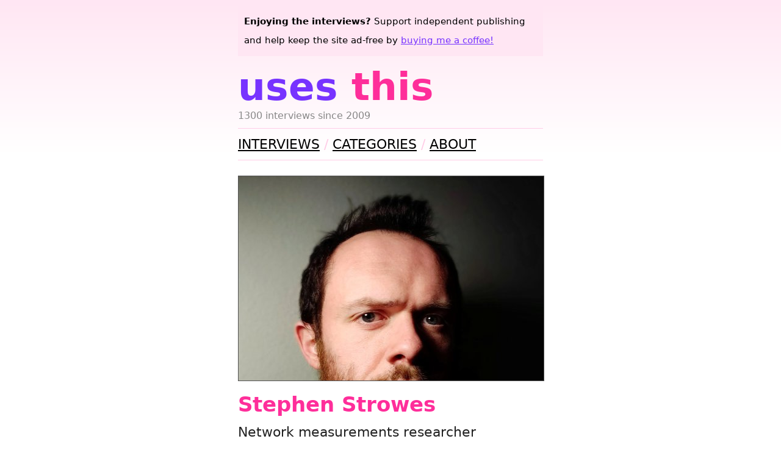

--- FILE ---
content_type: text/html; charset=utf-8
request_url: https://usesthis.com/interviews/stephen.strowes/
body_size: 6452
content:
<!DOCTYPE html>
<html lang="en-US" xml:lang="en-US" xmlns="http://www.w3.org/1999/xhtml">
  <head>
    <title>Uses This / Stephen Strowes</title>
    <link href="/stylesheets/screen.css" media="screen" rel="stylesheet" type="text/css">
    <link href="/feed.atom" rel="alternate" title="Uses This" type="application/atom+xml">
    <link href="https://usesthis.com" rel="canonical" itemprop="url">
    <link href="https://waferbaby.com/d" rel="me">
  
    <meta charset="utf-8">
    <meta name="viewport" content="width=device-width, initial-scale=1.0, shrink-to-fit=no">
    <meta name="description" content="A nerdy collection of interviews asking a random selection of people all about the tools and techniques they're using to get things done">
    <meta name="author" content="Daniel Bogan">
    <meta name="keywords" content="interview, setup, linux, mac, networking, researcher">

    <meta property="og:url" content="https://usesthis.com">
    <meta property="og:type" content="website">
    <meta property="og:title" content="Uses This / Stephen Strowes">
    <meta property="og:description" content="Network measurements researcher">
    
      <meta property="og:image" content="https://usesthis.com/images/interviews/stephen.strowes/portrait.jpg">
    
  </head>
  <body>
    <header id="masthead">
      <h1><a href="/" title="The latest interviews.">Uses <span>This</span></a></h1>
      <p id="description">1300 interviews since 2009</p>
    </header>

    <aside id="support">
      <strong>Enjoying the interviews?</strong> Support independent publishing and help keep the site ad-free by <a href="https://ko-fi.com/waferbaby" title="Support the site via ko-fi.com.">buying me a coffee!</a>
    </aside>

    <nav id="control">
      <ul>
        <li><a href="/" title="The latest interviews.">Interviews</a></li>
        <li><a href="/categories/" title="All of the interview categories.">Categories</a></li>
        <li><a href="/about/" title="General site information and FAQ.">About</a></li>
      </ul>
    </nav>
    <main>
      <article class="h-entry" itemscope itemtype="https://schema.org/Article">
  <header>
    
      <figure>
        <img src="/images/interviews/stephen.strowes/portrait.jpg" width="500" height="335" class="portrait u-photo" alt="A picture of Stephen Strowes" itemprop="image">
        
      </figure>
    
    <h2 class="p-name" itemprop="headline">Stephen Strowes</h2>
    <p class="summary p-job-title">Network measurements researcher</p>
    <p class="details">
    <time datetime="2020-07-10" class="dt-published" itemprop="datePublished" content="2020-07-10">July 10, 2020</time> in
    
      <a href="/categories/linux/" title="All the linux interviews." class="p-category">linux</a>, 
  
      <a href="/categories/mac/" title="All the mac interviews." class="p-category">mac</a>, 
  
      <a href="/categories/networking/" title="All the networking interviews." class="p-category">networking</a>, 
  
      <a href="/categories/researcher/" title="All the researcher interviews." class="p-category">researcher</a>
  
  </header>
  <div class="e-content" itemprop="articleBody">
    <h3>Who are you, and what do you do?</h3>

<p>My name&#39;s <a href="https://sdstrowes.co.uk/" title="Stephen&#39;s website.">Stephen</a>, and I&#39;m a researcher specialising in network measurements. I like network protocols, how they get deployed, and measuring their adoption.</p>

<p>I am currently working at the <a href="https://www.ripe.net/" title="A Regional Internet registry.">RIPE NCC</a>. We&#39;re one of the five <a href="https://en.wikipedia.org/wiki/Regional_Internet_registry" title="The Wikipedia entry for Regional Internet registry.">Regional Internet registries</a> that keep track of number resources, such as the IP addresses that your networks use.</p>

<h3>What hardware do you use?</h3>

<p>My main workhorse machine -- for actual work -- is currently a 15&quot; mid-2015 <a href="https://www.apple.com/macbook-pro/" title="A laptop.">MacBook Pro</a>. It&#39;s been back to the shop twice after two catastrophic failures, so by now it&#39;s part-new and part-refurbed.</p>

<p>I have a couple of other machines that get regular use: a Dell <a href="http://web.archive.org/web/20230706193216/https://www.dell.com/en-us/shop/cty/pdp/spd/xps-13-9333" title="A 13 inch PC laptop.">XPS 13 9350</a> running <a href="https://ubuntu.com/" title="A Unix distribution.">Ubuntu</a>; a 2011 MacBook Pro which has outlived every company MBP I&#39;ve been given since; an <a href="https://en.wikipedia.org/wiki/IPad_Pro" title="An iOS tablet.">iPad Pro</a> which I&#39;m sure I only use about 5% of. I have an HP <a href="https://n40l.fandom.com/wiki/HP_MicroServer_N40L_Wiki" title="A small computer.">ProLiant N40L</a> that&#39;s been chugging along since forever, with more terabytes of storage than I&#39;ll need any time soon.</p>

<p>In the more Googley ecosystem, I&#39;ve been using a <a href="https://en.wikipedia.org/wiki/OnePlus_6" title="A 6.28 inch Android smartphone.">OnePlus 6</a> as my phone for the last 18 months, and it&#39;s extremely nice. I have two <a href="https://en.wikipedia.org/wiki/Chromecast" title="A digital media player for televisions.">Chromecasts</a>: one audio, plugged right into the back of my amplifier, and one video, plugged right into the back of my TV.</p>

<p>For audio, my amplifier is a Cambridge Audio <a href="http://web.archive.org/web/20221126215930/https://techsupport.cambridgeaudio.com/hc/en-us/articles/200569842-Azur-540A-V1-V2" title="An amp.">Azur 540A</a>, which isn&#39;t super new but it&#39;s been with me for over a decade and, aside from soldering new switches into it a couple years ago, just keeps on going. My headphone selection is:</p>

<ul>
<li>RHA <a href="https://www.techradar.com/reviews/rha-ma650-wireless-in-ear-headphones" title="Wireless in-ear headphones.">MA650</a> wired earbuds, which I typically use when on travel (so currently they&#39;re gathering dust). For the money, RHA make some of the best-sounding earbuds that I&#39;ve ever tried.</li>
<li>AKG <a href="https://www.akg.com/Headphones/Over-ear%20%26%20On-ear/AKG+Y500+Wireless.html" title="Wireless on-ear headphones.">Y500</a> Bluetooth on-ears which I throw in my bag between home and the office (so currently ... yeah). They&#39;re my &quot;do not disturb&quot; indicator.</li>
<li>Audio Technica <a href="http://web.archive.org/web/20230724192127/https://www.audio-technica.com/en-us/ath-m50x" title="Over-the-ear headphones.">ATH-M50x</a> over-ears, which I can wear for hours on end.</li>
</ul>

<p>Now that everybody works from home, I figure it&#39;s good to cover the home office. My setup is basically:</p>

<ul>
<li>An IKEA <a href="http://web.archive.org/web/20181127033255/https://www.ikea.com/gb/en/products/desks/desk-computer-desks/skarsta-desk-sit-stand-white-spr-29084966/" title="A height-adjustable desk.">SKARSTA sit/stand desk</a>. I almost never adjust the height so I don&#39;t mind the manual mechanism, but it&#39;s good to have the option.</li>
<li>A Herman Miller <a href="https://www.hermanmiller.com/products/seating/office-chairs/sayl-chairs/" title="A work chair.">SAYL chair</a>. It&#39;s real nice: solid construction and super comfortable.</li>
<li>I also have a cheap monitor mount to free up desk space, which is currently holding a Samsung Curved 27&quot; monitor and an ancient 27&quot; ACER display.</li>
<li>A small Pway <a href="http://www.pwaytek.com/en/product/products-0-20.html%3CPaste" title="An HDMI KVM.">KVM</a> to help reduce cable switching.</li>
<li>I also have a laptop riser to put the laptop closer to eye-level.</li>
<li>And, a cheap FIFINE <a href="https://fifinemicrophone.com/products/usb-microphone-with-volume-control-k669-669b" title="A USB microphone.">USB desk mic</a>, an easy step-up from a built-in mic.</li>
</ul>

<p>I said up-top that I&#39;m a networking person, so of course I manage some of my own hardware. I have a Ubiquiti <a href="http://web.archive.org/web/20230516203430/https://store.ui.com/collections/operator-edgemax-routers/products/edgerouter-x" title="A networking router.">Edgerouter X</a>, a Ubiquiti <a href="http://web.archive.org/web/20220527175155/https://store.ui.com/collections/unifi-network-wireless/products/unifi-ap-6-lite" title="A wireless access point.">AC Lite wireless access point</a>, and a cheap 5-port TP-Link gigabit switch.</p>

<p>Also I&#39;ll occasionally take photos, and the camera on my phone is pretty good for a lot of point-and-shoot. For something more, I have a Canon <a href="https://www.usa.canon.com/support/p/eos-80d" title="A 24.2 megapixel DSLR.">EOS 80D</a> and a handful of lenses. As far as possible, I like what came from the lens to be the finished photo. Capture, upload, done.</p>

<p>Finally: I&#39;ve always been into the hardware that Atari produced starting from the 16-bit ST line. I have three STs in various states of disrepair, including the STE I grew up with. Recently I fixed an audio glitch in that computer that had been present for at least 25 years, and I couldn&#39;t have been happier. That machine has a full 4MB RAM, the last ROM revision for the hardware, a hardware mod to run a modem at 56kbps, an expansion cartridge to offer USB and Ethernet access, and an aftermarket internal IDE hard drive mod which I&#39;ve since added an IDE-to-SD interface to. So now it boots from a 32GB SD card. I love it. I archive my old floppy disks with a <a href="https://www.kryoflux.com/" title="A device for accurately reading data off floppy drives.">KryoFlux</a> device that reads the magnetic data from the disk itself.</p>

<h3>And what software?</h3>

<p>I spend my time on the command line, often logged into other machines. <a href="https://mosh.org/" title="A remote terminal shell system.">mosh</a> and <a href="https://sourceforge.net/projects/tmux.mirror/" title="A terminal multiplexer, similar to screen.">tmux</a> are indispensable to me. I have very little time or energy for custom configuration, so whenever possible I like to stick with default configs. If I&#39;m going to be on a machine often I&#39;ll drop in very simple configs for <a href="http://www.gnu.org/software/bash/" title="A terminal shell.">bash</a>, <a href="https://www.vim.org/" title="A command-line text editor.">vim</a>, etc.</p>

<p>A lot of my time is spent poring over data or looking at fields in packet headers. <a href="http://web.archive.org/web/20230815034843/https://www.tcpdump.org/" title="A command-line tool for analysing packets.">tcpdump</a> is the workhorse, and <a href="https://www.wireshark.org/" title="A network protocol analyser.">Wireshark</a> is a wonderful tool. <a href="https://www.python.org/" title="An interpreted scripting language.">Python</a> + <a href="https://pypi.org/project/scapy/" title="A tool for working with networking packets.">Scapy</a> and/or <a href="https://dpkt.readthedocs.io/en/latest/" title="A Python package for working with network packets.">dpkt</a> can go a long way for some analyses. Certain types of work need me to throw blobs of JSON around, and <a href="https://stedolan.github.io/jq/" title="A command line tool for manipulating JSON data.">jq</a> gets me through a lot. If I want to burn some cycles on a few local cores, or across some locally-managed machines, <a href="https://www.gnu.org/software/parallel/" title="A tool for running jobs in parallel on multiple computers.">GNU Parallel</a> comes in useful.</p>

<p>Occasionally I co-author papers with collaborators. Academic conferences push almost all of the typesetting work onto the authors, and for this <a href="https://www.latex-project.org/" title="Typesetting software.">LaTeX</a> is still definitely the common tool. The <a href="https://tug.org/texlive/" title="A TeX system.">TeX Live</a> distribution is gigantic but it&#39;ll build a document that looks identical regardless of the system you build it on. For collaboration, <a href="https://www.overleaf.com/" title="A web-based LaTeX editor.">Overleaf</a> has become an alarmingly good online collaborative writing tool for this, with some great <a href="https://git-scm.com/" title="A version control system.">git</a> integration to boot.</p>

<p>For drawing plots, <a href="http://www.gnuplot.info/" title="A command-line graphing tool.">Gnuplot</a> is still my go-to, and the main reason it stays that way is I can rattle off Gnuplot commands without reference. <a href="http://www.r-project.org/" title="Software for statistical computing and graphics.">R</a> is ridiculously powerful for some analyses. I feel like I ought to double-down on <a href="https://jupyter.org/" title="Web-based live document software.">Jupyter</a> notebooks or somesuch for more open analysis and collaboration.</p>

<p>Recently we&#39;ve been throwing data into Google&#39;s <a href="https://en.wikipedia.org/wiki/BigQuery" title="A data warehouse service.">BigQuery</a>, so I&#39;ve learned a bunch about how to work in that ecosystem. In the past, I&#39;ve run ongoing analyses on massive <a href="https://hadoop.apache.org/" title="Open-source distributed data computing software.">Hadoop</a> clusters, and ad-hoc analyses on small clusters, and in all cases I find working with Hadoop to be way more work than I truly want.</p>

<p>For public speaking, <a href="https://www.apple.com/keynote/" title="Presentation software for the Mac.">Keynote</a>, mainly because it&#39;s the default. I&#39;ve built <a href="https://bitbucket.org/rivanvx/beamer/wiki/Home" title="A LaTeX class for creating presentations.">Beamer</a> slides with tikz diagrams in the past and, with enough time, they can be great. But the path of least resistance is to take the corporate keynote template and butcher it into what I need.</p>

<h3>What would be your dream setup?</h3>

<p>I&#39;ve kept a home office every place I lived for the last 10+ years, so by now I know what works for me.</p>

<p>Deep down I&#39;d like a desk that&#39;s 2m wide and maybe only 50cm deep. And I&#39;d like a more efficient way of storing a laptop while it&#39;s being used hooked up to external screens. The screens I have could be much newer. I&#39;d like gigabit Ethernet throughout my apartment. I&#39;ve been thinking of sorting out a tenkeyless mechanical keyboard, but whenever I look I get overwhelmed by choice and I never take the plunge. Also, I&#39;d like to be good at cable management, and I am not good at cable management.</p>

<p>And, I&#39;ll always want an Atari <a href="https://en.wikipedia.org/wiki/Atari_Falcon" title="An Atari personal computer.">Falcon</a> but <a href="http://web.archive.org/web/20211217002741/https://www.ebay.com/n/error" title="An auction service.">eBay</a> prices are always comfortably above $1,000, and that always feels like a ridiculous price to pay. I&#39;ll simply continue dreaming.</p>

    
  </div>
</article>
    </main>
    <footer>
      <form id="search" method="get" action="https://duckduckgo.com/">
        <label><strong>Search:</strong>
        <input type="search" name="q" placeholder="MacBook Pro">
        </label>
        <input type="hidden" name="sites" value="usesthis.com">
        <input type="submit" value="Go">
      </form>

      <p>
        You can keep track of new interviews by <a href="/feed.atom" title="The Atom feed for the site.">subscribing to the feed</a>.
        Unless otherwise noted, everything is available via the <a href="http://creativecommons.org/licenses/by-sa/4.0/" title="The BY-SA Creative Commons licence.">Attribution-Share Alike</a> licence.
        Last updated <strong>January 12, 2026</strong>.
      </p>
    </footer>
  </body>
</html>
